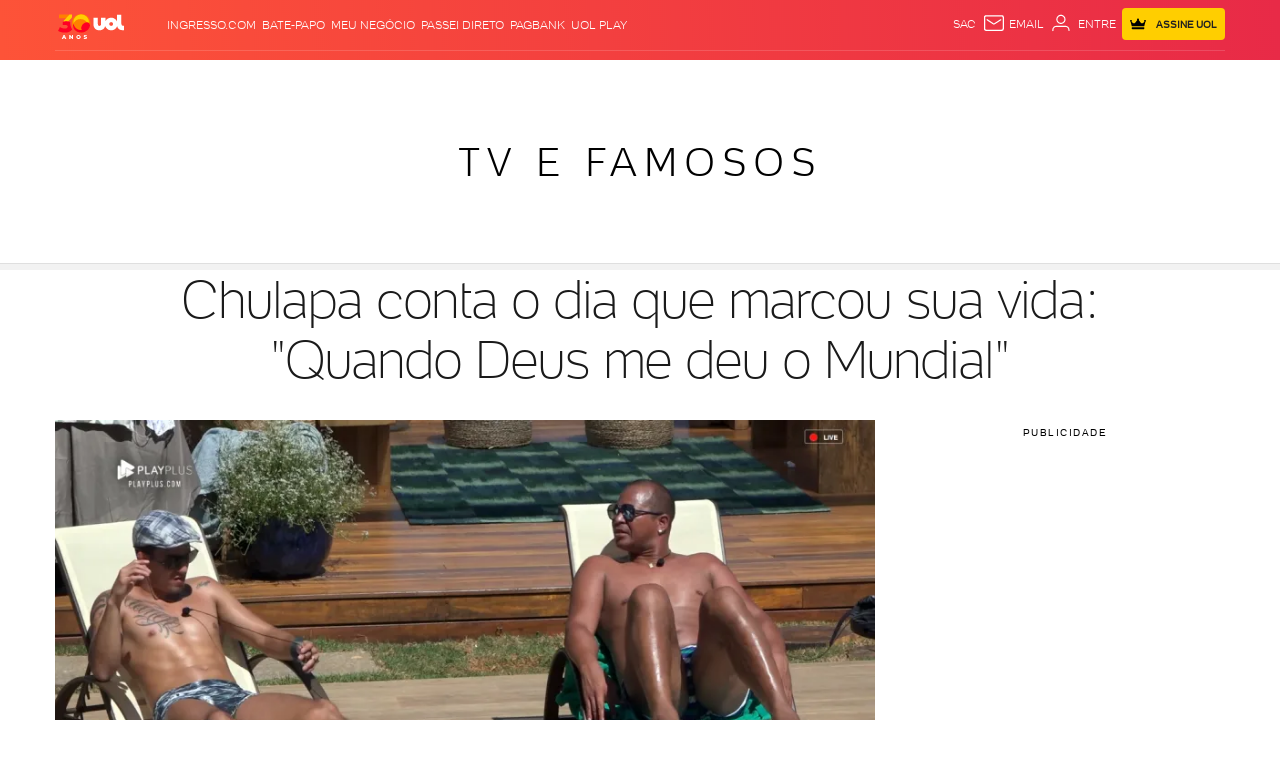

--- FILE ---
content_type: text/javascript;charset=utf-8
request_url: https://p1cluster.cxense.com/p1.js
body_size: 100
content:
cX.library.onP1('2zu0vhj8hfcv63u2b2c4onw829');


--- FILE ---
content_type: text/javascript;charset=utf-8
request_url: https://id.cxense.com/public/user/id?json=%7B%22identities%22%3A%5B%7B%22type%22%3A%22ckp%22%2C%22id%22%3A%22mkusisalnib7mtn7%22%7D%2C%7B%22type%22%3A%22lst%22%2C%22id%22%3A%222zu0vhj8hfcv63u2b2c4onw829%22%7D%2C%7B%22type%22%3A%22cst%22%2C%22id%22%3A%222zu0vhj8hfcv63u2b2c4onw829%22%7D%5D%7D&callback=cXJsonpCB1
body_size: 189
content:
/**/
cXJsonpCB1({"httpStatus":200,"response":{"userId":"cx:3lb2nsxhf4bw93re50v62887dm:3ldr8bpbfyz92","newUser":true}})

--- FILE ---
content_type: application/javascript; charset=utf-8
request_url: https://fundingchoicesmessages.google.com/f/AGSKWxUcYVszG0Rxr17s6Y62l_9Ofc1prHv-lLIByQQkAljM37Vm_s6MyFWfP1Xw9_h4FYBJFq6p75__Z8ttquOjHrj5u89VMOU5m4HmWATkaNL_HCwUvef-jQu8PvNFbM4T5KsmwwAn8CxjKtxFlklq8BTrO7D-Q8Egd1ORhNNtMta_ZAO7QtAUAzhsYo0Q/_.us/ads.-doubleclick-plugin//ad-home-/adsatt./ads-05.
body_size: -1292
content:
window['3da3cd2f-1d92-4857-b10f-485c33cd811a'] = true;